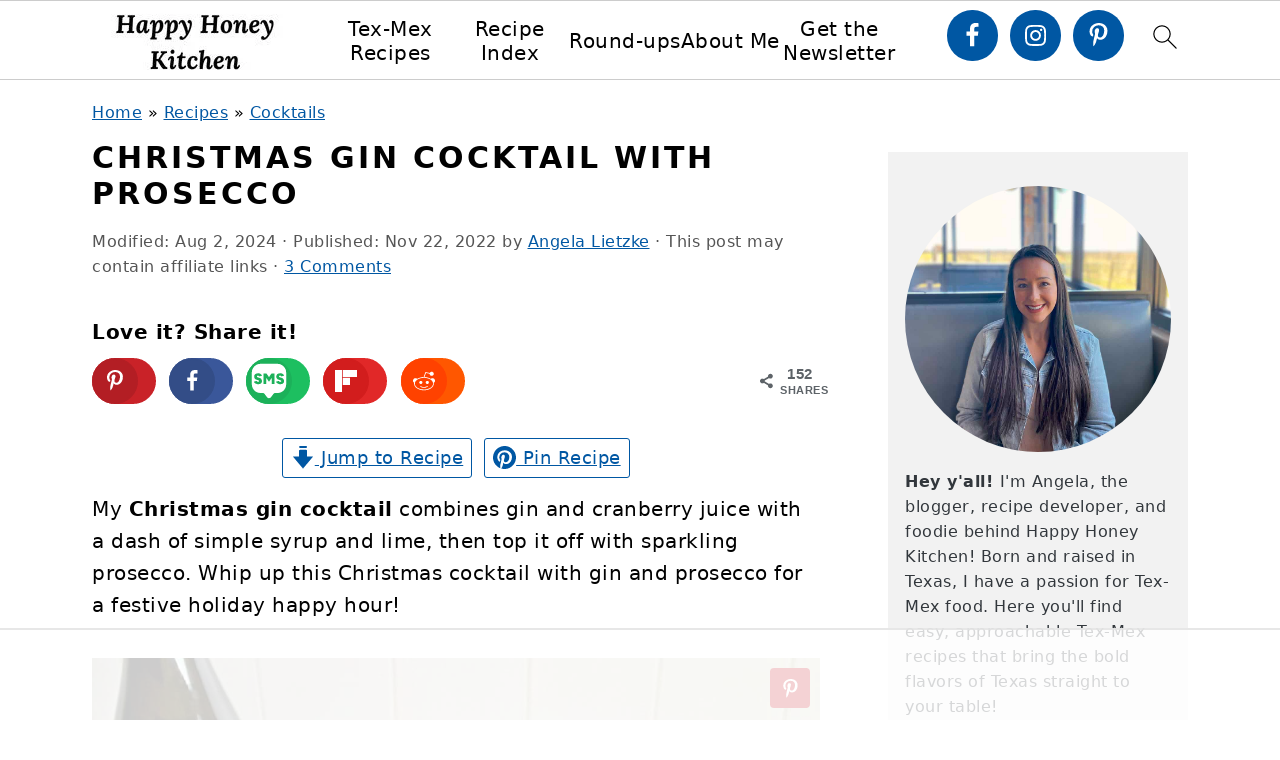

--- FILE ---
content_type: text/html
request_url: https://api.intentiq.com/profiles_engine/ProfilesEngineServlet?at=39&mi=10&dpi=936734067&pt=17&dpn=1&iiqidtype=2&iiqpcid=a1aa08b0-1521-4217-aa42-eca6142ccea0&iiqpciddate=1768677884698&pcid=150a8296-9b4b-4984-bb6f-783e0664aed4&idtype=3&gdpr=0&japs=false&jaesc=0&jafc=0&jaensc=0&jsver=0.33&testGroup=A&source=pbjs&ABTestingConfigurationSource=group&abtg=A&vrref=https%3A%2F%2Fhappyhoneykitchen.com
body_size: 54
content:
{"abPercentage":97,"adt":1,"ct":2,"isOptedOut":false,"data":{"eids":[]},"dbsaved":"false","ls":true,"cttl":86400000,"abTestUuid":"g_e543cb65-7f78-4227-8399-3ca2fbb2cb71","tc":9,"sid":-803985740}

--- FILE ---
content_type: text/html; charset=utf-8
request_url: https://www.google.com/recaptcha/api2/aframe
body_size: 266
content:
<!DOCTYPE HTML><html><head><meta http-equiv="content-type" content="text/html; charset=UTF-8"></head><body><script nonce="9K0alUKNOYSrcK6MpY_Jhw">/** Anti-fraud and anti-abuse applications only. See google.com/recaptcha */ try{var clients={'sodar':'https://pagead2.googlesyndication.com/pagead/sodar?'};window.addEventListener("message",function(a){try{if(a.source===window.parent){var b=JSON.parse(a.data);var c=clients[b['id']];if(c){var d=document.createElement('img');d.src=c+b['params']+'&rc='+(localStorage.getItem("rc::a")?sessionStorage.getItem("rc::b"):"");window.document.body.appendChild(d);sessionStorage.setItem("rc::e",parseInt(sessionStorage.getItem("rc::e")||0)+1);localStorage.setItem("rc::h",'1768677894921');}}}catch(b){}});window.parent.postMessage("_grecaptcha_ready", "*");}catch(b){}</script></body></html>

--- FILE ---
content_type: text/plain
request_url: https://rtb.openx.net/openrtbb/prebidjs
body_size: -228
content:
{"id":"93e20d59-0cd9-4296-a45c-6890820b802e","nbr":0}

--- FILE ---
content_type: text/plain
request_url: https://rtb.openx.net/openrtbb/prebidjs
body_size: -228
content:
{"id":"8a9ce196-dff2-4f71-8522-9885f7305dc3","nbr":0}

--- FILE ---
content_type: text/plain
request_url: https://rtb.openx.net/openrtbb/prebidjs
body_size: -86
content:
{"id":"265910f0-d6e2-4fc6-b39a-41293ab17bf7","nbr":0}

--- FILE ---
content_type: text/plain
request_url: https://rtb.openx.net/openrtbb/prebidjs
body_size: -228
content:
{"id":"3917f408-a293-4327-b1c8-b4e41c418caa","nbr":0}

--- FILE ---
content_type: text/plain
request_url: https://rtb.openx.net/openrtbb/prebidjs
body_size: -228
content:
{"id":"e99f28db-72db-4ff1-9c08-e93b8b25599a","nbr":0}

--- FILE ---
content_type: text/plain
request_url: https://rtb.openx.net/openrtbb/prebidjs
body_size: -228
content:
{"id":"0456ae81-da3d-4eaa-97fc-1e301d86dfad","nbr":0}

--- FILE ---
content_type: text/plain
request_url: https://rtb.openx.net/openrtbb/prebidjs
body_size: -228
content:
{"id":"ff78e70b-3370-41f6-a313-aed9553632c7","nbr":0}

--- FILE ---
content_type: text/plain
request_url: https://rtb.openx.net/openrtbb/prebidjs
body_size: -228
content:
{"id":"6b3db506-c59a-4bc3-8a3f-629096403b78","nbr":0}

--- FILE ---
content_type: text/plain
request_url: https://rtb.openx.net/openrtbb/prebidjs
body_size: -228
content:
{"id":"76432d7f-44b2-4854-a667-9f15b15321ca","nbr":0}

--- FILE ---
content_type: text/plain
request_url: https://rtb.openx.net/openrtbb/prebidjs
body_size: -228
content:
{"id":"1343a031-977b-496d-839f-c639cb4169e1","nbr":0}

--- FILE ---
content_type: text/plain; charset=UTF-8
request_url: https://at.teads.tv/fpc?analytics_tag_id=PUB_17002&tfpvi=&gdpr_consent=&gdpr_status=22&gdpr_reason=220&ccpa_consent=&sv=prebid-v1
body_size: 56
content:
MTY3NjVhMGYtZjYyMC00ODVhLTlhODgtNmNhZmQ2NTY4MTFjIzAtNg==

--- FILE ---
content_type: text/plain
request_url: https://rtb.openx.net/openrtbb/prebidjs
body_size: -228
content:
{"id":"69533f06-538a-4543-8ecf-d86518334038","nbr":0}

--- FILE ---
content_type: text/plain; charset=utf-8
request_url: https://ads.adthrive.com/http-api/cv2
body_size: 13162
content:
{"om":["-xNi85QNX5k","00xbjwwl","015a0b18-b924-47da-b3dd-f23ffdfca375","031fa24c-1d6e-40eb-8227-7ad5854bf10d","04lkvrhz","06286e2f-7f24-408b-91f0-106b4841f62f","06htwlxm","08189wfv","0929nj63","0RF6rOHsv7/kzncxnKJSjw==","0av741zl","0avwq2wa","0b0m8l4f","0b2980m8l4f","0c298picd1q","0cpicd1q","0fhptxpv","0fs6e2ri","0jdleylc","0l51bbpm","0pycs8g7","0vuxlbys","0y0basn0","1","1011_302_56233468","1011_302_56233474","1011_302_56233478","1011_302_56233481","1011_302_56233486","1011_302_56233491","1011_302_56233493","1011_302_56233497","1011_302_56233500","1011_302_56233549","1011_302_56233559","1011_302_56233573","1011_302_56233576","1011_302_56233630","1011_302_56233674","1011_302_56233686","1011_302_56239915","1011_302_56241521","1011_302_56273321","1011_302_56273331","1011_302_56273333","1011_302_56273336","1011_302_56273337","101_cr-a9s2xf0uubwj","1028_8728253","10310289136970_559920874","10310289136970_594028899","10310289136970_674713065","10310289136970_674713463","10310289136970_674713956","10338833","10339421-5836009-0","10339426-5836008-0","1043_409_216406","10812510","10812515","10812541","10812543","10812544","10812551","10812552","10812556","10812558","10812568","10868755","10877374","110_576857699833602496","110_579199547309811353","110_583521237159838123","110_583652883178231326","11142692","11509227","11519014","11633448","11643046","11697880","1185:1610326628","1185:1610326728","11896988","11928168","11999803","119_6217075","12010080","12010084","12010088","12123650","12142259","12151247","12174442","12174444","12219632","12219633","12219634","124682_612","124684_155","124843_8","124844_19","124848_7","12499658","12500354","12837806","12850756","12_74_18107030","12a7e8c4-dfe6-40c4-9f14-6b2bac7454a8","12uvhzam","1374w81n","13mvd7kb","1453468","1610326628","1610326728","1611092","16x7UEIxQu8","17_23391179","17_23391206","17_23391215","17_23391296","17_23391302","17_24104687","17_24104693","17_24104696","17_24104726","17_24632115","17_24632116","17_24632117","17_24632122","17_24632123","17_24632125","17_24632126","17_24683312","17_24683315","17_24683317","17_24683318","17_24696311","17_24696313","17_24696315","17_24696317","17_24696319","17_24696320","17_24696328","17_24696331","17_24696333","17_24696337","17_24766937","17_24766939","17_24766942","17_24766949","17_24766955","17_24766956","17_24766959","17_24766968","17_24766970","17_24766971","17_24766984","17_24766985","17_24766988","17_24767215","17_24767217","17_24767222","17_24767223","17_24767229","17_24767234","17_24767241","17_24767248","17_24767249","17_24767251","17_24767255","17_24767538","17_24767579","17k5v2f6","1832l91i","1891/84813","1891/84814","192987dwrq3","19298r1igh7","197dwrq3","19r1igh7","1b298mp02l7","1b833b3b-9c63-4ac8-a74e-0a6bc15ab6ea","1d298ytt0do","1dwefsfs","1h2987yhpl7","1h7yhpl7","1kpjxj5u","1m7ow47i","1zjn1epv","1zp8pjcw","1zuc5d3f","1zx7wzcw","202430_200_EAAYACog7t9UKc5iyzOXBU.xMcbVRrAuHeIU5IyS9qdlP9IeJGUyBMfW1N0_","202430_200_EAAYACogIm3jX30jHExW.LZiMVanc.j-uV7dHZ7rh4K3PRdSnOAyBBuRK60_","202430_200_EAAYACogfp82etiOdza92P7KkqCzDPazG1s0NmTQfyLljZ.q7ScyBDr2wK8_","20421090_200_EAAYACogCiuNvM3f3eqfQCYvohgwlLKRPzvhev8ZbASYAZtBcMoyBKdnm3s_","20421090_200_EAAYACogwcoW5vogT5vLuix.rAmo0E1Jidv8mIzVeNWxHoVoBLEyBJLAmwE_","20421090_200_EAAYACogyy0RzHbkTBh30TNsrxZR28Ohi-3ey2rLnbQlrDDSVmQyBCEE070_","205mlbis","206_522709","206_549410","206_551337","2132:44129096","2132:44283562","2132:45327624","2132:45327626","2132:45512169","2132:45596424","2132:45999649","2132:46038652","2132:46039897","2149:12123650","2149:12151096","2179:579593739337040696","2179:585139266317201118","2179:587183202622605216","2179:588366512778827143","2179:588463996220411211","2179:588837179414603875","2179:588969843258627169","2179:589289985696794383","2179:589318202881681006","2179:590157627360862445","2179:591283456202345442","2179:594033992319641821","2249:501971939","2249:512188092","2249:581439030","2249:647636132","2249:647637518","2249:650628025","2249:650628523","2249:691925891","2249:703059924","2249:703330140","2249:792939937862","2249:792939937880","226226131","226226132","2307:06htwlxm","2307:0av741zl","2307:0b0m8l4f","2307:0hly8ynw","2307:0is68vil","2307:0p7rptpw","2307:0pycs8g7","2307:0y0basn0","2307:19r1igh7","2307:1h7yhpl7","2307:1m7ow47i","2307:1zuc5d3f","2307:2709nr6f","2307:28u7c6ez","2307:2xe5185b","2307:3a19xks2","2307:3mzmxshy","2307:3o9hdib5","2307:45astvre","2307:4fk9nxse","2307:4sq1av6h","2307:4yevyu88","2307:53eajszx","2307:64x7dtvi","2307:6l5qanx0","2307:6yyccobr","2307:74scwdnj","2307:794di3me","2307:7cmeqmw8","2307:8fdfc014","2307:9jse9oga","2307:9nex8xyd","2307:9r15vock","2307:a2uqytjp","2307:a566o9hb","2307:abhu2o6t","2307:ai51bqq6","2307:be4hm1i2","2307:bj4kmsd6","2307:bu0fzuks","2307:c1hsjx06","2307:cbg18jr6","2307:cv2huqwc","2307:e49ssopz","2307:ekv63n6v","2307:ey8vsnzk","2307:fmmrtnw7","2307:g6418f73","2307:g749lgab","2307:hx1ws29n","2307:hzonbdnu","2307:iqe06xzw","2307:kecbwzbd","2307:kniwm2we","2307:kxyuk60y","2307:l4k37g7y","2307:lp37a2wq","2307:lz23iixx","2307:mfsmf6ch","2307:mh2a3cu2","2307:n9sgp7lz","2307:nucue7bj","2307:o4v8lu9d","2307:ocnesxs5","2307:ou7pk8ny","2307:ouycdkmq","2307:quk7w53j","2307:rifj41it","2307:s4s41bit","2307:sl8m2i0l","2307:tdz93y2s","2307:tty470r7","2307:u5zlepic","2307:u7p1kjgp","2307:urut9okb","2307:v2iumrdh","2307:w15c67ad","2307:wt0wmo2s","2307:wwo5qowu","2307:ya949d2z","2307:z58lye3x","2319_66419_12499658","2319_66419_12500344","2319_66419_12500354","23266973","239024629","24081062","2409_15064_70_85445179","2409_15064_70_85445183","2409_15064_70_85445193","2409_15064_70_85808977","2409_15064_70_85808987","2409_15064_70_85808988","2409_15064_70_85809016","2409_15064_70_85809022","2409_15064_70_85809040","2409_15064_70_85809046","2409_15064_70_85809050","2409_15064_70_85809052","2409_25495_176_CR52092918","2409_25495_176_CR52092920","2409_25495_176_CR52092921","2409_25495_176_CR52092922","2409_25495_176_CR52092923","2409_25495_176_CR52092956","2409_25495_176_CR52092957","2409_25495_176_CR52150651","2409_25495_176_CR52175340","2409_25495_176_CR52178314","2409_25495_176_CR52178315","2409_25495_176_CR52178316","242366065","242408891","242697002","24598434","246110541","24694809","249c4zlh","25048198","25048614","25048618","25048620","25_13mvd7kb","25_4tgls8cg","25_4zai8e8t","25_52qaclee","25_53v6aquw","25_87z6cimm","25_8b5u826e","25_cfnass1q","25_ctfvpw6w","25_dwjp56fe","25_e0z9bgr8","25_hueqprai","25_m2n177jy","25_oiltskn6","25_op9gtamy","25_oz31jrd0","25_pvjtapo1","25_pz8lwofu","25_sgaw7i5o","25_sqmqxvaf","25_ti0s3bz3","25_utberk8n","25_x716iscu","25_xz6af56d","25_yi6qlg3p","25_ztlksnbe","25_zwzjgvpw","262592","2636_103472_T26263625","2636_103472_T26333076","2662_200562_8168483","2662_200562_8168520","2662_200562_8168537","2662_200562_8168586","2662_200562_8172720","2662_200562_8172724","2662_200562_8172741","2662_200562_8182931","2662_200562_8182933","2662_200562_T26329948","2662_200562_T26343991","2676:80072821","2676:80072836","2676:84578144","2709nr6f","2711_15051_12151096","2711_64_10868755","2711_64_11999803","2711_64_12147059","2711_64_12151247","2715_9888_262592","2715_9888_551337","272c3ca0-a48f-4b94-9b02-e62cf8abfe34","2760:176_CR52092920","2760:176_CR52092923","2760:176_CR52175339","2760:176_CR52178314","27s3hbtl","28925636","28929686","28933536","28u7c6ez","29102835","29402249","29414696","29414711","29414845","2969048d-17c5-4864-b387-4548276fd416","2974:6851722","2974:8168473","2974:8168475","2974:8168476","2974:8168537","2974:8168539","2974:8168540","2974:8168581","2974:8172731","2974:8172732","2974:8172741","2974:8182928","29_695879898","29_696964702","2_206_554478","2ee54f00-c413-47f5-8f0f-b5cae7b06cee","2efdc3f0-4ba8-4818-a41d-fd211a0b3359","2h298dl0sv1","2qv6c9u3","2v4qwpp9","2xe5185b","2y5a5qhb","30583865","306_24696320","306_24766951","306_24767210","306_24767241","306_24767245","308_125204_11","30bb4060-98d0-4337-b8e8-26f26b6ab73e","31455751","31809564","31qdo7ks","32735354","32975686","32j56hnc","3335_25247_700109391","33419362","33603859","33604490","33605403","33605687","33608492","33608594","33608958","33627470","33627671","34182009","34534170","3490:CR52092921","3490:CR52092923","3490:CR52175339","3490:CR52175340","3490:CR52178315","3490:CR52178316","3490:CR52212686","3490:CR52212688","34eys5wu","351r9ynu","35911929","36238827562833152","3658_15038_rifj41it","3658_15078_u5zlepic","3658_153983_v2iumrdh","3658_15761_T26365763","3658_15936_43igrvcm","3658_15936_io73zia8","3658_175625_be4hm1i2","3658_18008_g80wmwcu","3658_184265_hzonbdnu","3658_20625_1zuc5d3f","3658_211122_rmenh8cz","3658_22079_mne39gsk","3658_22898_T26278319","3658_23278_T26118538","3658_519209_lz23iixx","3658_603555_bj4kmsd6","3658_67113_tdz93y2s","3658_87799_3mzmxshy","3658_87799_bumlrz1t","36_46_11125455","36_46_11881007","36_46_11999803","36_46_12142265","3702_139777_24765461","3702_139777_24765466","3702_139777_24765468","3702_139777_24765477","3702_139777_24765483","3702_139777_24765529","3702_139777_24765534","3702_139777_24765537","3702_139777_24765550","3745kao5","378142068","381513943572","381894170","3822:23149016","38345500","39303318","39364467","396356626","39999952","39uj4z2h","3LMBEkP-wis","3a19xks2","3f1olgf0","3k7yez81","3mzmxshy","3o6augn1","3o9hdib5","3v2n6fcp","3ws6ppdq","3x0i061s","40298okvfnu","4083IP31KS13kodabuilt_d901a","408698410","409_189392","409_192547","409_192565","409_216326","409_216366","409_216369","409_216384","409_216386","409_216396","409_216398","409_216402","409_216404","409_216406","409_216408","409_216416","409_216418","409_216476","409_216506","409_216516","409_220169","409_220334","409_220336","409_220344","409_220349","409_220364","409_220369","409_223589","409_223599","409_225978","409_225982","409_225983","409_225987","409_225988","409_225990","409_225992","409_226314","409_226321","409_226322","409_226326","409_226327","409_226331","409_226332","409_226335","409_226336","409_226337","409_226341","409_226342","409_226346","409_226347","409_226352","409_226354","409_226361","409_226362","409_227223","409_227224","409_227235","409_227260","409_228064","409_228065","409_228070","409_228100","409_228110","409_228116","409_228348","409_228354","409_228356","409_228362","409_228370","409_228373","409_228378","409_228385","409_230720","409_230721","409_230727","409_230728","409_231797","43919974","43919976","43919984","43919985","439246469228","43a7ptxe","43igrvcm","44023623","44283562","44629254","44765434","458901553568","45astvre","46038615","46038653","461992080","4642109_46_12123650","4642109_46_12142259","46_12123650","46_12142259","47700648","4771_67437_1610326628","47839462","481703827","485027845327","48574845","48594493","48700649","48700651","48739106","48877306","49039749","49065887","49123012","49123013","4941614","4941618","4947806","4972640","49874600","4992382","4aqwokyz","4b80jog8","4c2cf406-5046-4a09-a7a5-19577dc08b40","4fk9nxse","4qks9viz","4qxmmgd2","4sq1av6h","4tgls8cg","4yevyu88","4zai8e8t","501_76_54849761-3e17-44c3-b668-808315323fd3","501_76_9a469f3e-959b-42df-8f85-09e28a455879","501_76_dc8d076c-bdca-47b3-b013-d4c1ec524dd4","50479792","5126500501","5126592241","51372355","514819301","521_425_203499","521_425_203500","521_425_203501","521_425_203504","521_425_203505","521_425_203506","521_425_203507","521_425_203508","521_425_203509","521_425_203514","521_425_203515","521_425_203516","521_425_203517","521_425_203518","521_425_203519","521_425_203524","521_425_203525","521_425_203526","521_425_203529","521_425_203534","521_425_203535","521_425_203536","521_425_203542","521_425_203543","521_425_203544","521_425_203609","521_425_203611","521_425_203614","521_425_203615","521_425_203616","521_425_203617","521_425_203621","521_425_203623","521_425_203624","521_425_203626","521_425_203632","521_425_203633","521_425_203635","521_425_203636","521_425_203638","521_425_203650","521_425_203651","521_425_203653","521_425_203655","521_425_203656","521_425_203657","521_425_203659","521_425_203660","521_425_203663","521_425_203665","521_425_203671","521_425_203674","521_425_203675","521_425_203677","521_425_203678","521_425_203680","521_425_203681","521_425_203687","521_425_203689","521_425_203691","521_425_203692","521_425_203693","521_425_203695","521_425_203696","521_425_203698","521_425_203699","521_425_203700","521_425_203702","521_425_203703","521_425_203705","521_425_203706","521_425_203707","521_425_203708","521_425_203711","521_425_203712","521_425_203714","521_425_203715","521_425_203728","521_425_203729","521_425_203730","521_425_203731","521_425_203732","521_425_203733","521_425_203734","521_425_203735","521_425_203736","521_425_203737","521_425_203738","521_425_203740","521_425_203741","521_425_203742","521_425_203744","521_425_203745","521_425_203747","521_425_203748","521_425_203751","521_425_203863","521_425_203864","521_425_203865","521_425_203867","521_425_203868","521_425_203871","521_425_203872","521_425_203874","521_425_203877","521_425_203878","521_425_203879","521_425_203882","521_425_203884","521_425_203885","521_425_203887","521_425_203890","521_425_203891","521_425_203892","521_425_203893","521_425_203894","521_425_203896","521_425_203897","521_425_203898","521_425_203900","521_425_203901","521_425_203905","521_425_203906","521_425_203907","521_425_203908","521_425_203909","521_425_203912","521_425_203917","521_425_203918","521_425_203921","521_425_203924","521_425_203925","521_425_203926","521_425_203928","521_425_203929","521_425_203932","521_425_203934","521_425_203935","521_425_203936","521_425_203938","521_425_203939","521_425_203940","521_425_203941","521_425_203943","521_425_203945","521_425_203946","521_425_203948","521_425_203952","521_425_203956","521_425_203959","521_425_203961","521_425_203963","521_425_203965","521_425_203966","521_425_203970","521_425_203973","521_425_203975","521_425_203976","521_425_203981","521ae80a-cfd3-438e-8b16-b4f57923f5f9","52787751","52864843","5316_139700_0156cb47-e633-4761-a0c6-0a21f4e0cf6d","5316_139700_0216b0e3-d0fa-41b6-a3d3-161df2c9862c","5316_139700_09c5e2a6-47a5-417d-bb3b-2b2fb7fccd1e","5316_139700_1121c75a-dac6-4150-8561-b86e4c4db795","5316_139700_1675b5c3-9cf4-4e21-bb81-41e0f19608c2","5316_139700_16d52f38-95b7-429d-a887-fab1209423bb","5316_139700_1b47b5c1-7f9c-455a-88d6-01d89de171aa","5316_139700_21be1e8e-afd9-448a-b27e-bafba92b49b3","5316_139700_25804250-d0ee-4994-aba5-12c4113cd644","5316_139700_3749b161-0a9b-47af-b0e5-a875e6e08569","5316_139700_394cc695-3a27-454a-9e94-405d3f5a5e5d","5316_139700_3b31fc8f-6011-4562-b25a-174042fce4a5","5316_139700_4589264e-39c7-4b8f-ba35-5bd3dd2b4e3a","5316_139700_4d1cd346-a76c-4afb-b622-5399a9f93e76","5316_139700_54e609c2-e8cb-4af7-b2bc-73d51e96bd46","5316_139700_5546ab88-a7c9-405b-87de-64d5abc08339","5316_139700_5be498a5-7cd7-4663-a645-375644e33f4f","5316_139700_6029f708-b9d6-4b21-b96b-9acdcadab3e5","5316_139700_605bf0fc-ade6-429c-b255-6b0f933df765","5316_139700_63c5fb7e-c3fd-435f-bb64-7deef02c3d50","5316_139700_6aefc6d3-264a-439b-b013-75aa5c48e883","5316_139700_6c959581-703e-4900-a4be-657acf4c3182","5316_139700_709d6e02-fb43-40a3-8dee-a3bf34a71e58","5316_139700_70a96d16-dcff-4424-8552-7b604766cb80","5316_139700_72add4e5-77ac-450e-a737-601ca216e99a","5316_139700_76cc1210-8fb0-4395-b272-aa369e25ed01","5316_139700_7ffcb809-64ae-49c7-8224-e96d7c029938","5316_139700_83b9cb16-076b-42cd-98a9-7120f6f3e94b","5316_139700_87802704-bd5f-4076-a40b-71f359b6d7bf","5316_139700_8f247a38-d651-4925-9883-c24f9c9285c0","5316_139700_90aab27a-4370-4a9f-a14a-99d421f43bcf","5316_139700_978023aa-d852-4627-8f12-684a08992060","5316_139700_a1999e91-ac02-4758-9ed1-b5acddc66573","5316_139700_a9f4da76-1a6b-41a6-af56-a1aff4fa8399","5316_139700_ae41c18c-a00c-4440-80fa-2038ea8b78cb","5316_139700_af6bd248-efcd-483e-b6e6-148c4b7b9c8a","5316_139700_b801ca60-9d5a-4262-8563-b7f8aef0484d","5316_139700_bd0b86af-29f5-418b-9bb4-3aa99ec783bd","5316_139700_bfa332f1-8275-48ab-9ef5-92af780be670","5316_139700_cbda64c5-11d0-46f9-8941-2ca24d2911d8","5316_139700_cebab8a3-849f-4c71-9204-2195b7691600","5316_139700_d1a8183a-ff72-4a02-b603-603a608ad8c4","5316_139700_d1c1eb88-602b-4215-8262-8c798c294115","5316_139700_d2b31186-c58d-41dc-86a4-530f053c04b0","5316_139700_dcb3e802-4a6b-4f1a-9225-5aaee19caaea","5316_139700_de0a26f2-c9e8-45e5-9ac3-efb5f9064703","5316_139700_e3299175-652d-4539-b65f-7e468b378aea","5316_139700_e3bec6f0-d5db-47c8-9c47-71e32e0abd19","5316_139700_e57da5d6-bc41-40d9-9688-87a11ae6ec85","5316_139700_e819ddf5-bee1-40e6-8ba9-a6bd57650000","5316_139700_ed348a34-02ad-403e-b9e0-10d36c592a09","5316_139700_f25505d6-4485-417c-9d44-52bb05004df5","5316_139700_f3c12291-f8d3-4d25-943d-01e8c782c5d7","5316_139700_f7be6964-9ad4-40ba-a38a-55794e229d11","5316_139700_f8bf79aa-cdd1-4a88-ba89-cc9c12ddc76b","5316_139700_fd97502e-2b85-4f6c-8c91-717ddf767abc","53v6aquw","54089812","54456582","54539649","54639987","549410","549423","54tt2h8n","5504:203508","5510:cymho2zs","5510:kecbwzbd","5510:ouycdkmq","5510:quk7w53j","55110190","55110199","55116643","55167461","55221385","5532:764223744674","55344524","55344638","553779915","553781814","553799","554440","554442","554443","554460","554462","554470","5563_66529_OADD2.1321613113157448_15LE1YAJCDGWXY5","5563_66529_OADD2.1321613113157480_196C3TS9WU9ZLLC","5563_66529_OADD2.1324911647936571_1LSIB1P9G0X5U4M","5563_66529_OADD2.1329309694466319_1YC2CW4EVNKXCZA","5563_66529_OADD2.7216038222964_1167KJ7QKWPNTF6JEQ","5563_66529_OADD2.7353135342693_1BS2OU32JMDL1HFQA4","5563_66529_OADD2.7353135343872_1LKTBFPT7Z9R6TVGMN","5563_66529_OAIP.1a822c5c9d55f8c9ff283b44f36f01c3","5563_66529_OAIP.35c29e6575fabfcd93f79eaf7eb964b1","5563_66529_OAIP.36e383a66f70256e8ed79426b20e2632","5563_66529_OAIP.af85ee86b3ab66ac0eb953bb8573b6fe","5563_66529_OAIP.b68940c0fa12561ebd4bcaf0bb889ff9","5563_66529_OAIP.ba83b842e6f84df89a22c79a5c820abd","5563_66529_OAIP.df754434beb9f7e2c808ec46ebb344a6","5563_66529_OAIP.e577cb7e1e095536c88e98842156467a","55726028","557_409_216364","557_409_216366","557_409_216394","557_409_216396","557_409_216486","557_409_216586","557_409_216596","557_409_220139","557_409_220149","557_409_220159","557_409_220169","557_409_220332","557_409_220333","557_409_220334","557_409_220336","557_409_220338","557_409_220343","557_409_220344","557_409_220354","557_409_220363","557_409_220364","557_409_223589","557_409_223599","557_409_225988","557_409_226312","557_409_228054","557_409_228055","557_409_228064","557_409_228065","557_409_228077","557_409_228087","557_409_228105","557_409_228115","557_409_228348","557_409_228349","557_409_228351","557_409_228354","557_409_228363","557_409_230731","557_409_235268","557_409_235270","558_93_0y0basn0","558_93_cv2huqwc","558_93_pz8lwofu","55965333","560_74_18236268","560_74_18236270","560_74_18236273","560_74_18236330","560_74_18268030","560_74_18268031","560_74_18268055","560_74_18268059","560_74_18268063","560_74_18298317","560_74_18298318","560_74_18298320","560_74_18298322","560_74_18298346","56341213","5636:12023788","56566551","56635908","56635945","56635955","5670:8168581","5670:8172720","5670:8172724","5670:8172725","5670:8182931","56740583","567405900","56794606","56824595","5700:553781814","5726507757","576777115309199355","579121053608376283","57948592","579593739337040696","5826547751","583652883178231326","585139266317201118","588366512778827143","588463996220411211","588969843258627169","589318202881681006","589816802064845976","591446293430","594033992319641821","59751535","59751572","59818357","59839567","59873208","59873222","59873223","59873230","5dd5limo","5gc3dsqf","5ia3jbdy","5iujftaz","5mh8a4a2","5sfc9ja1","5xj5jpgy","5z1q3lnv","600618969","6026574625","60360546","60398502","60398729","60399013","60485583","60616390","60618611","609577512","60f5a06w","61085224","61102880","61201282","61210719","61213159","61524915","61643784","61823051","61823068","618576351","618653722","618876699","618980679","61900466","619089559","61916211","61916223","61916225","61916227","61916229","61932920","61932925","61932933","61932948","61932957","6200711","62019681","62187798","62194585","6226505231","6226505239","62298xhcfc5","6250_66552_1000178626","6250_66552_T26312052","627225143","627227759","627301267","627309156","627309159","627506494","628015148","628086965","628153053","628222860","628223277","628360579","628360582","628444259","628444349","628444433","628444436","628444439","628456310","628456313","628456379","628456382","628456391","628456403","628622163","628622166","628622169","628622172","628622178","628622241","628622244","628622247","628622250","628683371","628687043","628687157","628687460","628687463","628803013","628841673","628990952","629007394","629009180","629167998","629168001","629168010","629168565","629171196","629171202","629255550","629350437","62946736","62946743","62946748","629488423","62977072","62978285","62978299","62978305","62980343","62980385","62981075","629817930","62981822","62987257","62987415","62995143","629984747","630137823","6365_61796_685193681490","6365_61796_685193681499","6365_61796_725871022959","6365_61796_729220897126","6365_61796_742174851279","6365_61796_769779502702","6365_61796_784844652399","6365_61796_784844653116","6365_61796_784880169532","6365_61796_784880263591","6365_61796_784880274628","6365_61796_784880275336","6365_61796_784880275642","6365_61796_784880275657","6365_61796_784971491009","6365_61796_785325848871","6365_61796_785326944429","6365_61796_785326944648","6365_61796_785452880867","6365_61796_785452881104","6365_61796_787899938824","6365_61796_787899938827","6365_61796_790586041893","636910768489","63barbg1","63cdc6ec-d7e2-4d52-87cf-448d097ae4a0","645291104","648104664","651637446","651637459","651637461","651637462","654775675","6547_67916_0rzxnew6agUKwpQSyhdd","6547_67916_9TCSOwEsPpj3UxXmQ8Fw","6547_67916_CDpeCvGDLnujszqDlegr","6547_67916_TeLXbFX4AUrksLxAsMVT","6547_67916_lEuvuBdQyHtwq6i0e9c5","659216891404","659713728691","668017682","668280582","66_jkl5etmbszxdhbdnrekv","66_l9p04jlsh0layhwexfkk","670_9916_674713956","677843516","679568322","680_99480_700109377","680_99480_700109379","680_99480_700109389","680_99480_700109391","680_99480_700109393","683692339","683738007","683738706","684137347","684493019","68rseg59","690_99485_1610326728","692192997","694906156","694912939","695233031","695722035","695879867","695879872","695879875","695879895","695879898","695879901","695879935","696314600","697189859","697189861","697189873","697189874","697189882","697189885","697189892","697189907","697189925","697189927","697189930","697189949","697189954","697189963","697189965","697189968","697189989","697189991","697189993","697189994","697189999","697190001","697190004","697190006","697190007","697190012","697190014","697190016","697190041","697525780","697525781","697525791","697525793","697525795","697525808","697525824","697876985","697876986","697876988","697876994","697876997","697876998","697876999","697877001","697893254","698549745","698637276","698637300","699012008","699012024","699109671","699131983","699183155","699505589","699812344","699812857","699824707","6a443qpf","6b40b90d-12b6-4248-b158-06a49301389b","6bfbb9is","6c0027d4-15e7-4278-a524-1aa5a48e2095","6l5qanx0","6lmy2lg0","6mrds7pc","6p9v1joo","6rbncy53","6u4glzf8","6yyccobr","700109379","700109383","700109389","700109393","700109399","701276081","701277925","701278088","702759138","702759436","702759441","702759457","702759599","702759703","704238106","706276991","708985830134","70_80072821","70_83443027","70_83443036","70_83443042","70_83443045","70_85472801","70_85472803","70_85472861","70_85943184","70_85943194","70_85954266","70_86735969","71cf3246-018e-4623-b235-d58a597a3701","720334064632","721160589966","725307849769","725520777521","7255_121665_6sense-173404","7354_138543_85809052","73bada7f-64f0-48eb-b8f0-d24c5af2ae1d","74243_74_18268139","74243_74_18298317","74987676","74987692","74scwdnj","7732580","77gj3an4","7809342","788553223651","791206086420","794di3me","7969_149355_19682095","7969_149355_44283562","7969_149355_45327624","7969_149355_45562715","7969_149355_45563059","7969_149355_45999649","7969_149355_45999652","7969_149355_46039823","7cmeqmw8","7f7906cb-35df-40df-b9cd-799745f842ee","7fc6xgyo","7jvs1wj8","7nnanojy","7o4w91vc","7pmot6qj","7qIE6HPltrY","7qevw67b","7xb3th35","80070391","80072816","80072819","80072821","80072827","80072836","80072847","802985z7hxk","8152859","8152878","8152879","8153721","8153722","8153725","8153731","8153741","8153743","8154361","8154362","8154363","8154364","8154366","8161137","8168539","8172733","8172734","8172740","8172741","8182933","82133853","82133854","82133856","82133858","82133859","82286818","8341_230731_585139266317201118","8341_230731_587183202622605216","8341_230731_588463996220411211","8341_230731_588837179414603875","8341_230731_589289985696794383","8341_230731_590157627360862445","8341_230731_591283456202345442","8341_230731_594033992319641821","83443027","83443045","83443809","83447238","83447254","84578122","84578143","84578144","85444969","85444981","85445161","85445175","85445183","85445193","85472801","85808977","85808987","85808988","85808997","85809004","85809006","85809016","85809021","85809022","85809037","85809046","85809050","85809052","85809113","85943183","85943194","85943196","85943197","85954255","85954266","85954280","85954445","85x2bab9","86470621","86470702","86509222","86509226","86509229","86842403","87z6cimm","8968064","899a6c15-17b8-4f4c-8e11-44306a5e2f40","8ae9964cd89607d43d9f4e1b10239aec_11","8ax1f5n9","8b5u826e","8bmj0vm7","8fdfc014","8h0jrkwl","8h2982gdw0u","8orkh93v","8s8c5dlv","8w4klwi4","9057/0328842c8f1d017570ede5c97267f40d","9057/0da634e56b4dee1eb149a27fcef83898","9057/211d1f0fa71d1a58cabee51f2180e38f","9057/37a3ff30354283181bfb9fb2ec2f8f75","90_12219552","90_12219553","90_12219563","90_12219591","90_12219634","90_12452426","90_12452427","90_12491686","90_12491687","90_12837806","91950565","91950566","91950569","91950604","91950606","91950608","91950609","91950640","91950669","91950686","91950689","97_8152859","97fzsz2a","98xzy0ek","9925w9vu","9a2befb4-627e-495b-a7d7-c0d50d2dceae","9j298se9oga","9jse9oga","9l06fx6u","9nex8xyd","9r15vock","9r29815vock","9rqgwgyb","9s4tjemt","9t6gmxuz","9wt5fyk3Ly4","9y91aee3","DKT6hxpvlCE","E8gwJoXQrNX8PRib3nnR","GKZoA5MGrEJLSQ0Uj96J","HFN_IsGowZU","Rno6AJZ2sVI","YlnVIl2d84o","a0oxacu8","a1rkyh5o","a1vt6lsg","a2uqytjp","a4nw4c6t","a55fh6ja","a566o9hb","a9298gy0zdv","a9gy0zdv","abhu2o6t","ae999c7b-5d45-4b7d-af84-cb5a2ccb62f9","ah70hdon","ai51bqq6","ajnkkyp6","b/ZHs3rLdvwDBq+46Ruzsw==","b2298zbmeym","b3sqze11","b436e610-2736-4e45-bf6a-af04271e3867","b52983no4x6","b90cwbcd","be2984hm1i2","be4hm1i2","bf8edd9d-3a99-4576-b0d8-973e42151226","bgx6tylq","bj2984kmsd6","bj4kmsd6","bmp4lbzm","bmpmbftg","bpecuyjx","bpwmigtk","bq2986a9zvt","bu0fzuks","bumlrz1t","bw5y4xkp","byle7ryp","c1a4489f-f873-434c-9f21-ae4cc41bbccc","c1hsjx06","c25t9p0u","c2d7ypnt","c3dhicuk","c5304b8c-9823-4516-8862-716fa311ba46","c6d66a0f-a2d7-4e91-9390-70ca9e1a4205","c7298i6r1q4","c75hp4ji","cbg18jr6","cd29840m5wq","cd40m5wq","cice9l8r","cqant14y","cr-0l3fmvs7uatj","cr-19teyq8lu9vd","cr-19teyq8luatj","cr-1oplzoysu9vd","cr-1oplzoysuatj","cr-1oplzoysubwe","cr-1oplzoysubxe","cr-5ov3ku6tubwe","cr-6ovjht2eu9vd","cr-6ovjht2euatj","cr-6ovjht2eubwe","cr-6ovjht2eubxe","cr-72occ8olubxe","cr-84p465mpu9vd","cr-8hpf4y34uatj","cr-8itw2d8r87rgv2","cr-96xuyi4xu8rm","cr-96xz4k4uubqk","cr-97pzzgzrubqk","cr-97y25lzsubqk","cr-98qxyf5uubqk","cr-98qy2h5qubqk","cr-98qyxd8vubqk","cr-98ru5j2qu8rm","cr-98ru5j2subxf","cr-98ru5j2tu8rm","cr-98ru5j2tu9xg","cr-98ru5j2tubxf","cr-98t25i6pu8rm","cr-98t25i6pu9xg","cr-98t25j4xu8rm","cr-98t2xj7vu8rm","cr-98utwg3tu9xg","cr-98utwg4su8rm","cr-98utwg4tu9xg","cr-99bo9kj0u9vd","cr-99bo9kj0uatj","cr-99bo9kj0ubwe","cr-9hxzbqc08jrgv2","cr-Bitc7n_p9iw__vat__49i_k_6v6_h_jce2vj5h_9v3kalhnq","cr-Bitc7n_p9iw__vat__49i_k_6v6_h_jce2vj5h_G0l9Rdjrj","cr-Bitc7n_p9iw__vat__49i_k_6v6_h_jce2vj5h_I4lo9gokm","cr-Bitc7n_p9iw__vat__49i_k_6v6_h_jce2vj5h_KnXNU4yjl","cr-Bitc7n_p9iw__vat__49i_k_6v6_h_jce2vj5h_PxWzTvgmq","cr-Bitc7n_p9iw__vat__49i_k_6v6_h_jce2vj5h_ZUFnU4yjl","cr-Bitc7n_p9iw__vat__49i_k_6v6_h_jce2vj5h_buspHgokm","cr-Bitc7n_p9iw__vat__49i_k_6v6_h_jce2vj5h_yApYgdjrj","cr-Bitc7n_p9iw__vat__49i_k_6v6_h_jce2vj5h_zKxG6djrj","cr-Bitc7n_p9iw__vat__49i_k_6v6_h_jce2vm6d_CrwGxdjrj","cr-Bitc7n_p9iw__vat__49i_k_6v6_h_jce2vm6d_DqiOfdjrj","cr-a9s2xf0uubwj","cr-a9s2xf1tubwj","cr-a9s2xfzsubwj","cr-a9s2xg0tubwj","cr-a9s2xgzrubwj","cr-aaqt0j5yubwj","cr-aaqt0j7wubwj","cr-aaqt0j8vubwj","cr-aaqt0k1vubwj","cr-aaqt0kzrubwj","cr-aav1zg0wubwj","cr-aav1zg1rubwj","cr-aav22g0subwj","cr-aav22g0wubwj","cr-aav22g0yubwj","cr-aav22g1pubwj","cr-aav22g1qubwj","cr-aav22g2tubwj","cr-aav22g2wubwj","cr-aavwye0vubwj","cr-aavwye1uubwj","cr-aawz1h7subwj","cr-aawz2m3vubwj","cr-aawz2m4qubwj","cr-aawz2m4subwj","cr-aawz2m4vubwj","cr-aawz2m4yubwj","cr-aawz2m5xubwj","cr-aawz2m6pubwj","cr-aawz2m6qubwj","cr-aawz2m6wubwj","cr-aawz2m7tubwj","cr-aawz2m7xubwj","cr-aawz3f0pubwj","cr-aawz3f0wubwj","cr-aawz3f1vubwj","cr-aawz3f1yubwj","cr-aawz3f2tubwj","cr-aawz3f3qubwj","cr-aawz3f3uubwj","cr-aawz3f3xubwj","cr-aawz3f3yubwj","cr-aawz3i2xubwj","cr-aawz3i6yubwj","cr-aawz3jzsubwj","cr-cz5eolb5u9vd","cr-ddyy5i5q17tmu","cr-fib7mzvxubxe","cr-g7wv3e8qvft","cr-g7wv3g0qvft","cr-g7wv3gzqvft","cr-g7xv5i0qvft","cr-g7xv5i4qvft","cr-g7xv5i6qvft","cr-g7xv5jzqvft","cr-ghun4f53u9vd","cr-ghun4f53uatj","cr-ghun4f53ubwe","cr-ghun4f53ubxe","cr-h6q46o706lrgv2","cr-k1raq3v1uatj","cr-k1raq3v1ubwe","cr-k4bakfyhu9vd","cr-k4ot01j4uatj","cr-kz4ol95lu9vd","cr-kz4ol95lubwe","cr-mjbpij7uu9vd","cr-sk1vaer4u9vd","cr-sk1vaer4ubwe","cr-u8cu3kinu9vd","cr-w5suf4cpu9vd","cr-wm8psj6gubwe","cr-wvy9pnlnu9vd","cr-wvy9pnlnubwe","cr-wvy9pnlnubxe","cr-xu1ullzyuatj","cr-ztkcpa6gubwe","cv2huqwc","cymho2zs","czt3qxxp","d19msha1","d4pqkecm","d8ijy7f2","da298w00eve","daw00eve","dfaecmx2","dg2WmFvzosE","dl298oc7zf9","dt298tupnse","dwjp56fe","e0298z9bgr8","e2c76his","e406ilcq","e4h05dx3","eb9vjo1r","edspht56","ekocpzhh","ekv63n6v","emhpbido","eqbvsedt","extremereach_creative_76559239","ey0u83c2","ey8vsnzk","f0u03q6w","f3craufm","f46996eb-39ea-452f-a101-73ced73480e8","f59a20e4-f47d-4bc9-9f33-286aae29cd9a","f85ra698","fcn2zae1","fde1r3pi","fdjuanhs","fe298rnzpfb","feueU8m1y4Y","ffh2l3vn","fgrpby3o","fjp0ceax","fjzzyur4","fmbxvfw0","fmmrtnw7","fr298yszyiz","fryszyiz","fv85xz0v","fwpo5wab","g4iapksj","g729849lgab","g749lgab","g80wmwcu","g88ob0qg","gb15fest","gj298f1ej9x","gnm8sidp","gy298pb2tdl","gyli6xth","h32sew6s","h4x8d2p8","hauz7f6h","hf9btnbz","hgrz3ggo","hk298xtc1wk","hniwwmo2","hu2988cf63l","hueqprai","hx1ws29n","hzonbdnu","i2aglcoy","i729876wjt4","i776wjt4","i7sov9ry","i8q65k6g","i90isgt0","id2edyhf","ikl4zu8e","in3ciix5","iqe06xzw","iuueobqd","iwmsjand","j39smngx","j4wkhb6v","jd035jgw","jgsvxgob","jr169syq","jx298rvgonh","jxrvgonh","k1mcz4wq","k37d20v0","kU_dP_euqa0","ke298clz3yy","kecbwzbd","kk5768bd","kniwm2we","knoebx5v","ksrdc5dk","kx5rgl0a","kxyuk60y","ky0y4b7y","l4fh84wa","l4k37g7y","lc298408s2k","lc408s2k","ljai1zni","lp37a2wq","ls74a5wb","lui7w03k","lz23iixx","m00a5urx","m2n177jy","m4298xt6ckm","m4xt6ckm","m9tz4e6u","mf2989hp67j","mfsmf6ch","min949in","mk19vci9","mne39gsk","mtsc0nih","mvtp3dnv","mwdyi6u5","mwnvongn","mwwkdj9h","n06kpcfp","n1nubick","n2upfwmy","ndestypq","nfucnkws","nh298cp5hc3","nowwxzpy","nr298lkfmof","nrlkfmof","o2s05iig","o4v8lu9d","o705c5j6","o9vi2kyu","oc298zmkbuu","ocnesxs5","oczmkbuu","oe31iwxh","ofoon6ir","onu0njpj","op9gtamy","ot91zbhz","ou298ycdkmq","ou7pk8ny","ouycdkmq","ov298eppo2h","oveppo2h","oz31jrd0","ozdii3rw","p7176b0m","p7298balln7","pf6t8s9t","pi2986u4hm4","pi6u4hm4","poc1p809","pp9lbsio","ppn03peq","ptb9camj","pv298u20l8t","pvu20l8t","pz0cuwfd","pz8lwofu","q0eDVM5+m0CR7ZqJ2kxA+A==","q79txt07","q9plh3qd","qaoxvuy4","qb8hi5il","qffuo3l3","qhywzxbg","qjrjt3pn","qqvgscdx","qsssq7ii","qu298k7w53j","quk7w53j","qx169s69","r3298co354x","r35763xz","r3co354x","r4slj7p5","rh63nttv","ri85joo4","riaslz7g","risjxoqk","rmenh8cz","rnvjtx7r","rrlikvt1","runvvh7o","rxj4b6nw","s4298s41bit","s4s41bit","s6pbymn9","sagk476t","scpvMntwtuw","sgaw7i5o","sk2984ge5lf","sk3ffy7a","sk4ge5lf","sl8m2i0l","sqmqxvaf","sslkianq","t2298dlmwva","t2dlmwva","t34l2d9w","t3gzv5qs","t4zab46q","t52988zjs8i","t5kb9pme","t62989sf2tp","t7jqyl3m","tchmlp1j","tdz93y2s","ti0s3bz3","tk209rcs","tlbbqljf","tqejxuf9","tsa21krj","tsf8xzNEHyI","tw7wlpw5","twf10en3","tya88pf0","tzfwpx0v","u12987dcovi","u17dcovi","u1jb75sm","u3i8n6ef","u7p1kjgp","uda4zi8x","uhebin5g","ul298u6uool","ulu6uool","ur298ut9okb","urut9okb","usle8ijx","ut298hwjnbu","ut42112berk8n","utberk8n","uthwjnbu","v229824plyd","v2iumrdh","v4rfqxto","v55v20rw","v6jdn8gd","v6qt489s","ven7pu1c","vf0dq19q","vj7hzkpp","vosqszns","vtri9xns","w15c67ad","w1ws81sy","w3ez2pdd","w5et7cv9","w6eb7c37","w8CHPvDNtmj9ysk435xp","wcsslfgc","wix9gxm5","wt0wmo2s","wu5qr81l","ww9yxw2a","wwo5qowu","wxfnrapl","x21s451d","x420t9me","x716iscu","xafmw0z6","xdaezn6y","xe298jccf8o","xies7jcx","xnog6vk7","xtxa8s2d","xwhet1qh","xz6af56d","y2298b8ch3z","y51tr986","ya949d2z","ybgpfta6","ygmhp6c6","yi6qlg3p","yl9likui","z2zvrgyz","z58lye3x","zfexqyi5","zi298bvsmsx","zibvsmsx","zq29891ppcm","ztlksnbe","zvfjb0vm","zwzjgvpw","7979132","7979135"],"pmp":[],"adomains":["1md.org","a4g.com","about.bugmd.com","acelauncher.com","adameve.com","adelion.com","adp3.net","advenuedsp.com","aibidauction.com","aibidsrv.com","akusoli.com","allofmpls.org","arkeero.net","ato.mx","avazutracking.net","avid-ad-server.com","avid-adserver.com","avidadserver.com","aztracking.net","bc-sys.com","bcc-ads.com","bidderrtb.com","bidscube.com","bizzclick.com","bkserving.com","bksn.se","brightmountainads.com","bucksense.io","bugmd.com","ca.iqos.com","capitaloneshopping.com","cdn.dsptr.com","clarifion.com","clean.peebuster.com","cotosen.com","cs.money","cwkuki.com","dallasnews.com","dcntr-ads.com","decenterads.com","derila-ergo.com","dhgate.com","dhs.gov","digitaladsystems.com","displate.com","doyour.bid","dspbox.io","envisionx.co","ezmob.com","fla-keys.com","fmlabsonline.com","g123.jp","g2trk.com","gadgetslaboratory.com","gadmobe.com","getbugmd.com","goodtoknowthis.com","gov.il","grosvenorcasinos.com","guard.io","hero-wars.com","holts.com","howto5.io","http://bookstofilm.com/","http://countingmypennies.com/","http://fabpop.net/","http://folkaly.com/","http://gameswaka.com/","http://gowdr.com/","http://gratefulfinance.com/","http://outliermodel.com/","http://profitor.com/","http://tenfactorialrocks.com/","http://vovviral.com/","https://instantbuzz.net/","https://www.royalcaribbean.com/","ice.gov","imprdom.com","justanswer.com","liverrenew.com","longhornsnuff.com","lovehoney.com","lowerjointpain.com","lymphsystemsupport.com","meccabingo.com","media-servers.net","medimops.de","miniretornaveis.com","mobuppsrtb.com","motionspots.com","mygrizzly.com","myiq.com","myrocky.ca","national-lottery.co.uk","nbliver360.com","ndc.ajillionmax.com","nibblr-ai.com","niutux.com","nordicspirit.co.uk","notify.nuviad.com","notify.oxonux.com","own-imp.vrtzads.com","paperela.com","paradisestays.site","parasiterelief.com","peta.org","pfm.ninja","photoshelter.com","pixel.metanetwork.mobi","pixel.valo.ai","plannedparenthood.org","plf1.net","plt7.com","pltfrm.click","printwithwave.co","privacymodeweb.com","rangeusa.com","readywind.com","reklambids.com","ri.psdwc.com","royalcaribbean.com","royalcaribbean.com.au","rtb-adeclipse.io","rtb-direct.com","rtb.adx1.com","rtb.kds.media","rtb.reklambid.com","rtb.reklamdsp.com","rtb.rklmstr.com","rtbadtrading.com","rtbsbengine.com","rtbtradein.com","saba.com.mx","safevirus.info","securevid.co","seedtag.com","servedby.revive-adserver.net","shift.com","simple.life","smrt-view.com","swissklip.com","taboola.com","tel-aviv.gov.il","temu.com","theoceanac.com","track-bid.com","trackingintegral.com","trading-rtbg.com","trkbid.com","truthfinder.com","unoadsrv.com","usconcealedcarry.com","uuidksinc.net","vabilitytech.com","vashoot.com","vegogarden.com","viewtemplates.com","votervoice.net","vuse.com","waardex.com","wapstart.ru","wayvia.com","wdc.go2trk.com","weareplannedparenthood.org","webtradingspot.com","www.royalcaribbean.com","xapads.com","xiaflex.com","yourchamilia.com"]}

--- FILE ---
content_type: text/plain
request_url: https://rtb.openx.net/openrtbb/prebidjs
body_size: -228
content:
{"id":"d5f2765c-a874-496d-b507-3a11690b0802","nbr":0}